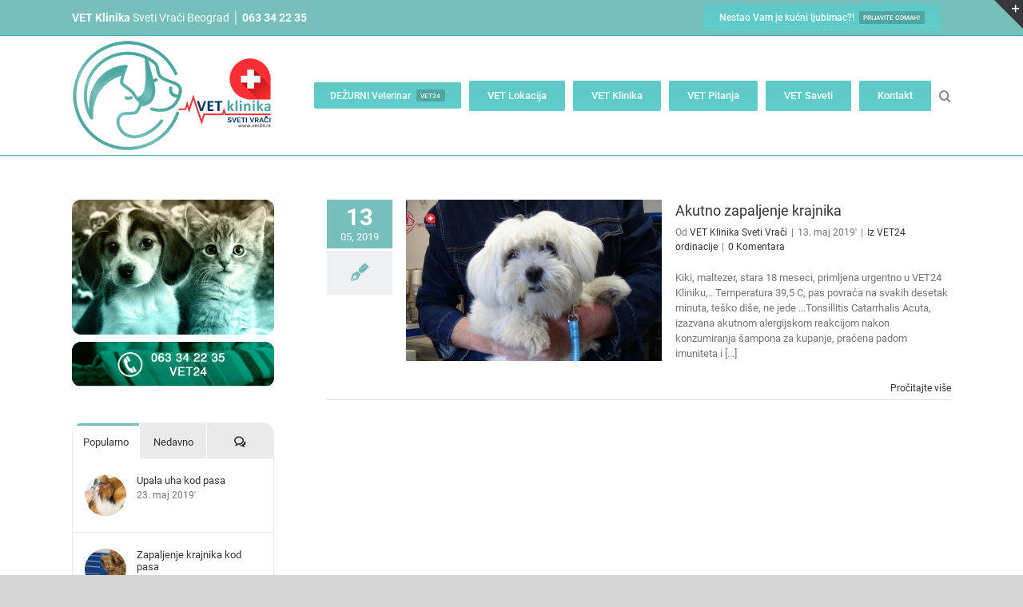

--- FILE ---
content_type: text/html; charset=UTF-8
request_url: http://vet24.rs/tag/klinika/
body_size: 14334
content:
<!DOCTYPE html>
<html class="avada-html-layout-wide avada-html-header-position-top avada-html-is-archive" lang="sr-RS" prefix="og: http://ogp.me/ns# fb: http://ogp.me/ns/fb#">
<head>
	<meta http-equiv="X-UA-Compatible" content="IE=edge" />
	<meta http-equiv="Content-Type" content="text/html; charset=utf-8"/>
	<meta name="viewport" content="width=device-width, initial-scale=1" />
	<meta name='robots' content='index, follow, max-image-preview:large, max-snippet:-1, max-video-preview:-1' />

	<!-- This site is optimized with the Yoast SEO plugin v23.2 - https://yoast.com/wordpress/plugins/seo/ -->
	<title>klinika Arhive - VET24 | DEŽURNI VETERINAR</title>
	<link rel="canonical" href="http://vet24.rs/tag/klinika/" />
	<meta property="og:locale" content="sr_RS" />
	<meta property="og:type" content="article" />
	<meta property="og:title" content="klinika Arhive - VET24 | DEŽURNI VETERINAR" />
	<meta property="og:url" content="http://vet24.rs/tag/klinika/" />
	<meta property="og:site_name" content="VET24 | DEŽURNI VETERINAR" />
	<meta name="twitter:card" content="summary_large_image" />
	<script type="application/ld+json" class="yoast-schema-graph">{"@context":"https://schema.org","@graph":[{"@type":"CollectionPage","@id":"http://vet24.rs/tag/klinika/","url":"http://vet24.rs/tag/klinika/","name":"klinika Arhive - VET24 | DEŽURNI VETERINAR","isPartOf":{"@id":"https://vet24.rs/#website"},"primaryImageOfPage":{"@id":"http://vet24.rs/tag/klinika/#primaryimage"},"image":{"@id":"http://vet24.rs/tag/klinika/#primaryimage"},"thumbnailUrl":"http://vet24.rs/wp-content/uploads/2019/05/vet-24-blog-kiki-upala-krajnika.jpg","breadcrumb":{"@id":"http://vet24.rs/tag/klinika/#breadcrumb"},"inLanguage":"sr-RS"},{"@type":"ImageObject","inLanguage":"sr-RS","@id":"http://vet24.rs/tag/klinika/#primaryimage","url":"http://vet24.rs/wp-content/uploads/2019/05/vet-24-blog-kiki-upala-krajnika.jpg","contentUrl":"http://vet24.rs/wp-content/uploads/2019/05/vet-24-blog-kiki-upala-krajnika.jpg","width":1100,"height":563,"caption":"VET24 - Akutno zapaljenje krajnika"},{"@type":"BreadcrumbList","@id":"http://vet24.rs/tag/klinika/#breadcrumb","itemListElement":[{"@type":"ListItem","position":1,"name":"Početna","item":"https://vet24.rs/"},{"@type":"ListItem","position":2,"name":"klinika"}]},{"@type":"WebSite","@id":"https://vet24.rs/#website","url":"https://vet24.rs/","name":"VET24 | DEŽURNI VETERINAR","description":"24 sata dostupni za Vaše ljubimce ...","potentialAction":[{"@type":"SearchAction","target":{"@type":"EntryPoint","urlTemplate":"https://vet24.rs/?s={search_term_string}"},"query-input":"required name=search_term_string"}],"inLanguage":"sr-RS"}]}</script>
	<!-- / Yoast SEO plugin. -->


<link rel="alternate" type="application/rss+xml" title="VET24 | DEŽURNI VETERINAR &raquo; dovod" href="http://vet24.rs/feed/" />
<link rel="alternate" type="application/rss+xml" title="VET24 | DEŽURNI VETERINAR &raquo; dovod komentara" href="http://vet24.rs/comments/feed/" />
					<link rel="shortcut icon" href="http://vet24.rs/wp-content/uploads/2019/05/favicon-32x32.png" type="image/x-icon" />
		
					<!-- Apple Touch Icon -->
			<link rel="apple-touch-icon" sizes="180x180" href="http://vet24.rs/wp-content/uploads/2019/05/apple-icon-114x114.png">
		
					<!-- Android Icon -->
			<link rel="icon" sizes="192x192" href="http://vet24.rs/wp-content/uploads/2019/05/apple-icon-57x57.png">
		
					<!-- MS Edge Icon -->
			<meta name="msapplication-TileImage" content="http://vet24.rs/wp-content/uploads/2019/05/apple-icon-72x72.png">
				<link rel="alternate" type="application/rss+xml" title="VET24 | DEŽURNI VETERINAR &raquo; dovod oznake klinika" href="http://vet24.rs/tag/klinika/feed/" />
				
		<meta property="og:locale" content="sr_RS"/>
		<meta property="og:type" content="article"/>
		<meta property="og:site_name" content="VET24 | DEŽURNI VETERINAR"/>
		<meta property="og:title" content="klinika Arhive - VET24 | DEŽURNI VETERINAR"/>
				<meta property="og:url" content="http://vet24.rs/akutno-zapaljenje-krajnika/"/>
																				<meta property="og:image" content="http://vet24.rs/wp-content/uploads/2019/05/vet-24-blog-kiki-upala-krajnika.jpg"/>
		<meta property="og:image:width" content="1100"/>
		<meta property="og:image:height" content="563"/>
		<meta property="og:image:type" content="image/jpeg"/>
				<script type="text/javascript">
/* <![CDATA[ */
window._wpemojiSettings = {"baseUrl":"https:\/\/s.w.org\/images\/core\/emoji\/15.0.3\/72x72\/","ext":".png","svgUrl":"https:\/\/s.w.org\/images\/core\/emoji\/15.0.3\/svg\/","svgExt":".svg","source":{"concatemoji":"http:\/\/vet24.rs\/wp-includes\/js\/wp-emoji-release.min.js?ver=6.6.4"}};
/*! This file is auto-generated */
!function(i,n){var o,s,e;function c(e){try{var t={supportTests:e,timestamp:(new Date).valueOf()};sessionStorage.setItem(o,JSON.stringify(t))}catch(e){}}function p(e,t,n){e.clearRect(0,0,e.canvas.width,e.canvas.height),e.fillText(t,0,0);var t=new Uint32Array(e.getImageData(0,0,e.canvas.width,e.canvas.height).data),r=(e.clearRect(0,0,e.canvas.width,e.canvas.height),e.fillText(n,0,0),new Uint32Array(e.getImageData(0,0,e.canvas.width,e.canvas.height).data));return t.every(function(e,t){return e===r[t]})}function u(e,t,n){switch(t){case"flag":return n(e,"\ud83c\udff3\ufe0f\u200d\u26a7\ufe0f","\ud83c\udff3\ufe0f\u200b\u26a7\ufe0f")?!1:!n(e,"\ud83c\uddfa\ud83c\uddf3","\ud83c\uddfa\u200b\ud83c\uddf3")&&!n(e,"\ud83c\udff4\udb40\udc67\udb40\udc62\udb40\udc65\udb40\udc6e\udb40\udc67\udb40\udc7f","\ud83c\udff4\u200b\udb40\udc67\u200b\udb40\udc62\u200b\udb40\udc65\u200b\udb40\udc6e\u200b\udb40\udc67\u200b\udb40\udc7f");case"emoji":return!n(e,"\ud83d\udc26\u200d\u2b1b","\ud83d\udc26\u200b\u2b1b")}return!1}function f(e,t,n){var r="undefined"!=typeof WorkerGlobalScope&&self instanceof WorkerGlobalScope?new OffscreenCanvas(300,150):i.createElement("canvas"),a=r.getContext("2d",{willReadFrequently:!0}),o=(a.textBaseline="top",a.font="600 32px Arial",{});return e.forEach(function(e){o[e]=t(a,e,n)}),o}function t(e){var t=i.createElement("script");t.src=e,t.defer=!0,i.head.appendChild(t)}"undefined"!=typeof Promise&&(o="wpEmojiSettingsSupports",s=["flag","emoji"],n.supports={everything:!0,everythingExceptFlag:!0},e=new Promise(function(e){i.addEventListener("DOMContentLoaded",e,{once:!0})}),new Promise(function(t){var n=function(){try{var e=JSON.parse(sessionStorage.getItem(o));if("object"==typeof e&&"number"==typeof e.timestamp&&(new Date).valueOf()<e.timestamp+604800&&"object"==typeof e.supportTests)return e.supportTests}catch(e){}return null}();if(!n){if("undefined"!=typeof Worker&&"undefined"!=typeof OffscreenCanvas&&"undefined"!=typeof URL&&URL.createObjectURL&&"undefined"!=typeof Blob)try{var e="postMessage("+f.toString()+"("+[JSON.stringify(s),u.toString(),p.toString()].join(",")+"));",r=new Blob([e],{type:"text/javascript"}),a=new Worker(URL.createObjectURL(r),{name:"wpTestEmojiSupports"});return void(a.onmessage=function(e){c(n=e.data),a.terminate(),t(n)})}catch(e){}c(n=f(s,u,p))}t(n)}).then(function(e){for(var t in e)n.supports[t]=e[t],n.supports.everything=n.supports.everything&&n.supports[t],"flag"!==t&&(n.supports.everythingExceptFlag=n.supports.everythingExceptFlag&&n.supports[t]);n.supports.everythingExceptFlag=n.supports.everythingExceptFlag&&!n.supports.flag,n.DOMReady=!1,n.readyCallback=function(){n.DOMReady=!0}}).then(function(){return e}).then(function(){var e;n.supports.everything||(n.readyCallback(),(e=n.source||{}).concatemoji?t(e.concatemoji):e.wpemoji&&e.twemoji&&(t(e.twemoji),t(e.wpemoji)))}))}((window,document),window._wpemojiSettings);
/* ]]> */
</script>
<style id='wp-emoji-styles-inline-css' type='text/css'>

	img.wp-smiley, img.emoji {
		display: inline !important;
		border: none !important;
		box-shadow: none !important;
		height: 1em !important;
		width: 1em !important;
		margin: 0 0.07em !important;
		vertical-align: -0.1em !important;
		background: none !important;
		padding: 0 !important;
	}
</style>
<link rel='stylesheet' id='mediaelement-css' href='http://vet24.rs/wp-includes/js/mediaelement/mediaelementplayer-legacy.min.css?ver=4.2.17' type='text/css' media='all' />
<link rel='stylesheet' id='wp-mediaelement-css' href='http://vet24.rs/wp-includes/js/mediaelement/wp-mediaelement.min.css?ver=6.6.4' type='text/css' media='all' />
<style id='jetpack-sharing-buttons-style-inline-css' type='text/css'>
.jetpack-sharing-buttons__services-list{display:flex;flex-direction:row;flex-wrap:wrap;gap:0;list-style-type:none;margin:5px;padding:0}.jetpack-sharing-buttons__services-list.has-small-icon-size{font-size:12px}.jetpack-sharing-buttons__services-list.has-normal-icon-size{font-size:16px}.jetpack-sharing-buttons__services-list.has-large-icon-size{font-size:24px}.jetpack-sharing-buttons__services-list.has-huge-icon-size{font-size:36px}@media print{.jetpack-sharing-buttons__services-list{display:none!important}}.editor-styles-wrapper .wp-block-jetpack-sharing-buttons{gap:0;padding-inline-start:0}ul.jetpack-sharing-buttons__services-list.has-background{padding:1.25em 2.375em}
</style>
<link rel='stylesheet' id='ppress-frontend-css' href='http://vet24.rs/wp-content/plugins/wp-user-avatar/assets/css/frontend.min.css?ver=4.15.12' type='text/css' media='all' />
<link rel='stylesheet' id='ppress-flatpickr-css' href='http://vet24.rs/wp-content/plugins/wp-user-avatar/assets/flatpickr/flatpickr.min.css?ver=4.15.12' type='text/css' media='all' />
<link rel='stylesheet' id='ppress-select2-css' href='http://vet24.rs/wp-content/plugins/wp-user-avatar/assets/select2/select2.min.css?ver=6.6.4' type='text/css' media='all' />
<link rel='stylesheet' id='fusion-dynamic-css-css' href='http://vet24.rs/wp-content/uploads/fusion-styles/0b23615512241d5f525fe8902582fe65.min.css?ver=3.11.9' type='text/css' media='all' />
<script type="text/javascript" src="http://vet24.rs/wp-includes/js/jquery/jquery.min.js?ver=3.7.1" id="jquery-core-js"></script>
<script type="text/javascript" src="http://vet24.rs/wp-includes/js/jquery/jquery-migrate.min.js?ver=3.4.1" id="jquery-migrate-js"></script>
<script type="text/javascript" src="http://vet24.rs/wp-content/plugins/wp-user-avatar/assets/flatpickr/flatpickr.min.js?ver=4.15.12" id="ppress-flatpickr-js"></script>
<script type="text/javascript" src="http://vet24.rs/wp-content/plugins/wp-user-avatar/assets/select2/select2.min.js?ver=4.15.12" id="ppress-select2-js"></script>
<link rel="https://api.w.org/" href="http://vet24.rs/wp-json/" /><link rel="alternate" title="JSON" type="application/json" href="http://vet24.rs/wp-json/wp/v2/tags/24" /><link rel="EditURI" type="application/rsd+xml" title="RSD" href="http://vet24.rs/xmlrpc.php?rsd" />
<meta name="generator" content="WordPress 6.6.4" />

		<!-- GA Google Analytics @ https://m0n.co/ga -->
		<script async src="https://www.googletagmanager.com/gtag/js?id=UA-128936396-5"></script>
		<script>
			window.dataLayer = window.dataLayer || [];
			function gtag(){dataLayer.push(arguments);}
			gtag('js', new Date());
			gtag('config', 'UA-128936396-5');
		</script>

	<!-- Global site tag (gtag.js) - Google Analytics -->
<script async src="https://www.googletagmanager.com/gtag/js?id=UA-128936396-5"></script>
<script>
  window.dataLayer = window.dataLayer || [];
  function gtag(){dataLayer.push(arguments);}
  gtag('js', new Date());

  gtag('config', 'UA-128936396-5');
</script>
<style type="text/css" id="css-fb-visibility">@media screen and (max-width: 640px){.fusion-no-small-visibility{display:none !important;}body .sm-text-align-center{text-align:center !important;}body .sm-text-align-left{text-align:left !important;}body .sm-text-align-right{text-align:right !important;}body .sm-flex-align-center{justify-content:center !important;}body .sm-flex-align-flex-start{justify-content:flex-start !important;}body .sm-flex-align-flex-end{justify-content:flex-end !important;}body .sm-mx-auto{margin-left:auto !important;margin-right:auto !important;}body .sm-ml-auto{margin-left:auto !important;}body .sm-mr-auto{margin-right:auto !important;}body .fusion-absolute-position-small{position:absolute;top:auto;width:100%;}.awb-sticky.awb-sticky-small{ position: sticky; top: var(--awb-sticky-offset,0); }}@media screen and (min-width: 641px) and (max-width: 1024px){.fusion-no-medium-visibility{display:none !important;}body .md-text-align-center{text-align:center !important;}body .md-text-align-left{text-align:left !important;}body .md-text-align-right{text-align:right !important;}body .md-flex-align-center{justify-content:center !important;}body .md-flex-align-flex-start{justify-content:flex-start !important;}body .md-flex-align-flex-end{justify-content:flex-end !important;}body .md-mx-auto{margin-left:auto !important;margin-right:auto !important;}body .md-ml-auto{margin-left:auto !important;}body .md-mr-auto{margin-right:auto !important;}body .fusion-absolute-position-medium{position:absolute;top:auto;width:100%;}.awb-sticky.awb-sticky-medium{ position: sticky; top: var(--awb-sticky-offset,0); }}@media screen and (min-width: 1025px){.fusion-no-large-visibility{display:none !important;}body .lg-text-align-center{text-align:center !important;}body .lg-text-align-left{text-align:left !important;}body .lg-text-align-right{text-align:right !important;}body .lg-flex-align-center{justify-content:center !important;}body .lg-flex-align-flex-start{justify-content:flex-start !important;}body .lg-flex-align-flex-end{justify-content:flex-end !important;}body .lg-mx-auto{margin-left:auto !important;margin-right:auto !important;}body .lg-ml-auto{margin-left:auto !important;}body .lg-mr-auto{margin-right:auto !important;}body .fusion-absolute-position-large{position:absolute;top:auto;width:100%;}.awb-sticky.awb-sticky-large{ position: sticky; top: var(--awb-sticky-offset,0); }}</style><link rel="icon" href="http://vet24.rs/wp-content/uploads/2019/05/vet24-logo-avatar-66x66.png" sizes="32x32" />
<link rel="icon" href="http://vet24.rs/wp-content/uploads/2019/05/vet24-logo-avatar-200x200.png" sizes="192x192" />
<link rel="apple-touch-icon" href="http://vet24.rs/wp-content/uploads/2019/05/vet24-logo-avatar-200x200.png" />
<meta name="msapplication-TileImage" content="http://vet24.rs/wp-content/uploads/2019/05/vet24-logo-avatar.png" />
		<script type="text/javascript">
			var doc = document.documentElement;
			doc.setAttribute( 'data-useragent', navigator.userAgent );
		</script>
		
	</head>

<body class="archive tag tag-klinika tag-24 has-sidebar fusion-image-hovers fusion-pagination-sizing fusion-button_type-flat fusion-button_span-no fusion-button_gradient-linear avada-image-rollover-circle-yes avada-image-rollover-yes avada-image-rollover-direction-center_horiz fusion-has-button-gradient fusion-body ltr fusion-sticky-header no-tablet-sticky-header no-mobile-sticky-header no-mobile-slidingbar no-mobile-totop avada-has-rev-slider-styles fusion-disable-outline fusion-sub-menu-slide mobile-logo-pos-left layout-wide-mode avada-has-boxed-modal-shadow-none layout-scroll-offset-full avada-has-zero-margin-offset-top fusion-top-header menu-text-align-center mobile-menu-design-modern fusion-show-pagination-text fusion-header-layout-v3 avada-responsive avada-footer-fx-none avada-menu-highlight-style-textcolor fusion-search-form-classic fusion-main-menu-search-dropdown fusion-avatar-square avada-dropdown-styles avada-blog-layout-medium alternate avada-blog-archive-layout-medium alternate avada-header-shadow-no avada-menu-icon-position-left avada-has-megamenu-shadow avada-has-mainmenu-dropdown-divider avada-has-mobile-menu-search avada-has-main-nav-search-icon avada-has-breadcrumb-mobile-hidden avada-has-pagetitlebar-retina-bg-image avada-has-titlebar-hide avada-has-slidingbar-widgets avada-has-slidingbar-position-top avada-slidingbar-toggle-style-triangle avada-has-pagination-width_height avada-flyout-menu-direction-fade avada-ec-views-v1" data-awb-post-id="152">
		<a class="skip-link screen-reader-text" href="#content">Skip to content</a>

	<div id="boxed-wrapper">
		
		<div id="wrapper" class="fusion-wrapper">
			<div id="home" style="position:relative;top:-1px;"></div>
							
					
			<header class="fusion-header-wrapper">
				<div class="fusion-header-v3 fusion-logo-alignment fusion-logo-left fusion-sticky-menu- fusion-sticky-logo-1 fusion-mobile-logo-1  fusion-mobile-menu-design-modern">
					
<div class="fusion-secondary-header">
	<div class="fusion-row">
					<div class="fusion-alignleft">
				<div class="fusion-contact-info"><span class="fusion-contact-info-phone-number"><strong>VET Klinika</strong> Sveti Vrači Beograd  │  <strong>063 34 22 35</strong></span></div>			</div>
							<div class="fusion-alignright">
				<nav class="fusion-secondary-menu" role="navigation" aria-label="Secondary Menu"><ul id="menu-top-meni" class="menu"><li  id="menu-item-44"  class="menu-item menu-item-type-post_type menu-item-object-page menu-item-44 fusion-menu-item-button"  data-item-id="44"><a  title="Nestao Vam je kućni ljubimac?!  PRIJATITE ODMAH!" href="http://vet24.rs/nestali-kucni-ljubimci/" class="fusion-textcolor-highlight fusion-has-highlight-label"><span class="menu-text fusion-button button-default button-small">Nestao Vam je kućni ljubimac?!<span class="fusion-menu-highlight-label" style="background-color:#4fa6a0;">PRIJAVITE ODMAH!</span></span></a></li></ul></nav><nav class="fusion-mobile-nav-holder fusion-mobile-menu-text-align-left" aria-label="Secondary Mobile Menu"></nav>			</div>
			</div>
</div>
<div class="fusion-header-sticky-height"></div>
<div class="fusion-header">
	<div class="fusion-row">
					<div class="fusion-logo" data-margin-top="5px" data-margin-bottom="5px" data-margin-left="0px" data-margin-right="0px">
			<a class="fusion-logo-link"  href="http://vet24.rs/" >

						<!-- standard logo -->
			<img src="http://vet24.rs/wp-content/uploads/2019/05/vet24-logo.png" srcset="http://vet24.rs/wp-content/uploads/2019/05/vet24-logo.png 1x, http://vet24.rs/wp-content/uploads/2019/05/vet24-logo-retina.png 2x" width="250" height="139" style="max-height:139px;height:auto;" alt="VET24 | DEŽURNI VETERINAR Logo" data-retina_logo_url="http://vet24.rs/wp-content/uploads/2019/05/vet24-logo-retina.png" class="fusion-standard-logo" />

											<!-- mobile logo -->
				<img src="http://vet24.rs/wp-content/uploads/2019/05/vet24-logo.png" srcset="http://vet24.rs/wp-content/uploads/2019/05/vet24-logo.png 1x, http://vet24.rs/wp-content/uploads/2019/05/vet24-logo-retina.png 2x" width="250" height="139" style="max-height:139px;height:auto;" alt="VET24 | DEŽURNI VETERINAR Logo" data-retina_logo_url="http://vet24.rs/wp-content/uploads/2019/05/vet24-logo-retina.png" class="fusion-mobile-logo" />
			
											<!-- sticky header logo -->
				<img src="http://vet24.rs/wp-content/uploads/2019/05/vet24-logo.png" srcset="http://vet24.rs/wp-content/uploads/2019/05/vet24-logo.png 1x, http://vet24.rs/wp-content/uploads/2019/05/vet24-logo-retina.png 2x" width="250" height="139" style="max-height:139px;height:auto;" alt="VET24 | DEŽURNI VETERINAR Logo" data-retina_logo_url="http://vet24.rs/wp-content/uploads/2019/05/vet24-logo-retina.png" class="fusion-sticky-logo" />
					</a>
		</div>		<nav class="fusion-main-menu" aria-label="Main Menu"><ul id="menu-glavni-meni" class="fusion-menu"><li  id="menu-item-20"  class="menu-item menu-item-type-post_type menu-item-object-page menu-item-20 fusion-menu-item-button"  data-item-id="20"><a  title="DEŽURNI Veterinar" href="http://vet24.rs/dezurni-veterinar/" class="fusion-textcolor-highlight fusion-has-highlight-label"><span class="menu-text fusion-button button-default button-small">DEŽURNI Veterinar<span class="fusion-menu-highlight-label" style="background-color:#4fa6a0;color:#ffffff;">VET24</span></span></a></li><li  id="menu-item-40"  class="menu-item menu-item-type-post_type menu-item-object-page menu-item-40 fusion-menu-item-button"  data-item-id="40"><a  title="VET Lokacija" href="http://vet24.rs/lokacija/" class="fusion-textcolor-highlight"><span class="menu-text fusion-button button-default button-medium">VET Lokacija</span></a></li><li  id="menu-item-41"  class="menu-item menu-item-type-post_type menu-item-object-page menu-item-41 fusion-menu-item-button"  data-item-id="41"><a  title="O nama" href="http://vet24.rs/vet-klinika/" class="fusion-textcolor-highlight"><span class="menu-text fusion-button button-default button-medium">VET Klinika</span></a></li><li  id="menu-item-42"  class="menu-item menu-item-type-post_type menu-item-object-page menu-item-42 fusion-menu-item-button"  data-item-id="42"><a  title="VET Pitanja" href="http://vet24.rs/pitanja/" class="fusion-textcolor-highlight"><span class="menu-text fusion-button button-default button-medium">VET Pitanja</span></a></li><li  id="menu-item-43"  class="menu-item menu-item-type-post_type menu-item-object-page current_page_parent menu-item-has-children menu-item-43 fusion-dropdown-menu fusion-menu-item-button"  data-item-id="43"><a  title="VET Saveti" href="http://vet24.rs/vet-saveti/" class="fusion-textcolor-highlight"><span class="menu-text fusion-button button-default button-medium">VET Saveti</span></a><ul class="sub-menu"><li  id="menu-item-176"  class="menu-item menu-item-type-taxonomy menu-item-object-category menu-item-176 fusion-dropdown-submenu" ><a  title="Iz VET24 ordinacije" href="http://vet24.rs/category/iz-vet24-ordinacije/" class="fusion-textcolor-highlight"><span>Iz VET24 ordinacije</span></a></li><li  id="menu-item-282"  class="menu-item menu-item-type-taxonomy menu-item-object-category menu-item-282 fusion-dropdown-submenu" ><a  title="VET24 &#8211; AKCIJE" href="http://vet24.rs/category/vet24-akcije/" class="fusion-textcolor-highlight"><span>VET24 &#8211; AKCIJE</span></a></li><li  id="menu-item-211"  class="menu-item menu-item-type-taxonomy menu-item-object-category menu-item-211 fusion-dropdown-submenu" ><a  title="VET24 &#8211; video" href="http://vet24.rs/category/vet-24-video/" class="fusion-textcolor-highlight"><span>VET24 &#8211; video</span></a></li></ul></li><li  id="menu-item-46"  class="menu-item menu-item-type-post_type menu-item-object-page menu-item-46 fusion-menu-item-button"  data-item-id="46"><a  title="VET Kontakt" href="http://vet24.rs/kontakt-dezurni-veterinarski-tim/" class="fusion-textcolor-highlight"><span class="menu-text fusion-button button-default button-medium">Kontakt</span></a></li><li class="fusion-custom-menu-item fusion-main-menu-search"><a class="fusion-main-menu-icon" href="#" aria-label="Search" data-title="Search" title="Search" role="button" aria-expanded="false"></a><div class="fusion-custom-menu-item-contents">		<form role="search" class="searchform fusion-search-form  fusion-search-form-classic" method="get" action="http://vet24.rs/">
			<div class="fusion-search-form-content">

				
				<div class="fusion-search-field search-field">
					<label><span class="screen-reader-text">Search for:</span>
													<input type="search" value="" name="s" class="s" placeholder="Pretraga prodavnice ..." required aria-required="true" aria-label="Pretraga prodavnice ..."/>
											</label>
				</div>
				<div class="fusion-search-button search-button">
					<input type="submit" class="fusion-search-submit searchsubmit" aria-label="Search" value="&#xf002;" />
									</div>

				
			</div>


			
		</form>
		</div></li></ul></nav>	<div class="fusion-mobile-menu-icons">
							<a href="#" class="fusion-icon awb-icon-bars" aria-label="Toggle mobile menu" aria-expanded="false"></a>
		
					<a href="#" class="fusion-icon awb-icon-search" aria-label="Toggle mobile search"></a>
		
		
			</div>

<nav class="fusion-mobile-nav-holder fusion-mobile-menu-text-align-left" aria-label="Main Menu Mobile"></nav>

		
<div class="fusion-clearfix"></div>
<div class="fusion-mobile-menu-search">
			<form role="search" class="searchform fusion-search-form  fusion-search-form-classic" method="get" action="http://vet24.rs/">
			<div class="fusion-search-form-content">

				
				<div class="fusion-search-field search-field">
					<label><span class="screen-reader-text">Search for:</span>
													<input type="search" value="" name="s" class="s" placeholder="Pretraga prodavnice ..." required aria-required="true" aria-label="Pretraga prodavnice ..."/>
											</label>
				</div>
				<div class="fusion-search-button search-button">
					<input type="submit" class="fusion-search-submit searchsubmit" aria-label="Search" value="&#xf002;" />
									</div>

				
			</div>


			
		</form>
		</div>
			</div>
</div>
				</div>
				<div class="fusion-clearfix"></div>
			</header>
								
							<div id="sliders-container" class="fusion-slider-visibility">
					</div>
				
					
							
			
						<main id="main" class="clearfix ">
				<div class="fusion-row" style="">
<section id="content" class="" style="float: right;">
	
	<div id="posts-container" class="fusion-blog-archive fusion-blog-layout-medium-alternate-wrapper fusion-clearfix">
	<div class="fusion-posts-container fusion-blog-layout-medium-alternate fusion-blog-pagination fusion-blog-rollover " data-pages="1">
		
		
													<article id="post-152" class="fusion-post-medium-alternate  post fusion-clearfix post-152 type-post status-publish format-standard has-post-thumbnail hentry category-iz-vet24-ordinacije tag-akutno tag-angina tag-klinika tag-krajnika tag-maltezer tag-pas tag-tonsillitis-catarrhalis-acuta tag-vet tag-zapaljenje tag-zapaljenje-krajnika">
				
				
														<div class="fusion-date-and-formats">
						<div class="fusion-date-box">
	<span class="fusion-date">
		13	</span>
	<span class="fusion-month-year">
		05, 2019	</span>
</div>
<div class="fusion-format-box">
	<i class="awb-icon-pen" aria-hidden="true"></i>
</div>
					</div>
				
									
		<div class="fusion-flexslider flexslider fusion-flexslider-loading fusion-post-slideshow">
		<ul class="slides">
																		<li><div  class="fusion-image-wrapper fusion-image-size-fixed" aria-haspopup="true">
				<img width="320" height="202" src="http://vet24.rs/wp-content/uploads/2019/05/vet-24-blog-kiki-upala-krajnika-320x202.jpg" class="attachment-blog-medium size-blog-medium wp-post-image" alt="" decoding="async" fetchpriority="high" srcset="http://vet24.rs/wp-content/uploads/2019/05/vet-24-blog-kiki-upala-krajnika-320x202.jpg 320w, http://vet24.rs/wp-content/uploads/2019/05/vet-24-blog-kiki-upala-krajnika-700x441.jpg 700w" sizes="(max-width: 320px) 100vw, 320px" /><div class="fusion-rollover">
	<div class="fusion-rollover-content">

														<a class="fusion-rollover-link" href="http://vet24.rs/akutno-zapaljenje-krajnika/">Akutno zapaljenje krajnika</a>
			
								
		
												<h4 class="fusion-rollover-title">
					<a class="fusion-rollover-title-link" href="http://vet24.rs/akutno-zapaljenje-krajnika/">
						Akutno zapaljenje krajnika					</a>
				</h4>
			
										<div class="fusion-rollover-categories"><a href="http://vet24.rs/category/iz-vet24-ordinacije/" rel="tag">Iz VET24 ordinacije</a></div>					
		
						<a class="fusion-link-wrapper" href="http://vet24.rs/akutno-zapaljenje-krajnika/" aria-label="Akutno zapaljenje krajnika"></a>
	</div>
</div>
</div>
</li>
																																																																														</ul>
	</div>
				
				
				
				<div class="fusion-post-content post-content">
					<h2 class="entry-title fusion-post-title"><a href="http://vet24.rs/akutno-zapaljenje-krajnika/">Akutno zapaljenje krajnika</a></h2>
																						<p class="fusion-single-line-meta">Od <span class="vcard"><span class="fn"><a href="http://vet24.rs/author/vet24/" title="Članci od VET Klinika Sveti Vrači" rel="author">VET Klinika Sveti Vrači</a></span></span><span class="fusion-inline-sep">|</span><span class="updated rich-snippet-hidden">2019-05-14T12:22:56+02:00</span><span>13. maj 2019'</span><span class="fusion-inline-sep">|</span><a href="http://vet24.rs/category/iz-vet24-ordinacije/" rel="category tag">Iz VET24 ordinacije</a><span class="fusion-inline-sep">|</span><span class="fusion-comments"><a href="http://vet24.rs/akutno-zapaljenje-krajnika/#respond">0 Komentara</a></span></p>					
					<div class="fusion-post-content-container">
						<p> Kiki, maltezer, stara 18 meseci, primljena urgentno u VET24 Kliniku,.. Temperatura 39,5 C, pas povraća na svakih desetak minuta, teško diše, ne jede ...Tonsillitis Catarrhalis Acuta, izazvana akutnom alergijskom reakcijom nakon konzumiranja šampona za kupanje, praćena padom imuniteta i  [...]</p>					</div>
				</div>

									<div class="fusion-clearfix"></div>
				
																			<div class="fusion-meta-info">
														
																														<div class="fusion-alignright">
									<a href="http://vet24.rs/akutno-zapaljenje-krajnika/" class="fusion-read-more" aria-label="More on Akutno zapaljenje krajnika">
										Pročitajte više									</a>
								</div>
													</div>
									
				
							</article>

			
		
		
	</div>

			</div>
</section>
<aside id="sidebar" class="sidebar fusion-widget-area fusion-content-widget-area fusion-sidebar-left fusion-blogsidebar" style="float: left;" data="">
											
					<section id="media_image-6" class="widget widget_media_image"><img width="330" height="305" src="http://vet24.rs/wp-content/uploads/2019/05/vet24-blog-vidget.png" class="image wp-image-177  attachment-full size-full" alt="" style="max-width: 100%; height: auto;" decoding="async" srcset="http://vet24.rs/wp-content/uploads/2019/05/vet24-blog-vidget-200x185.png 200w, http://vet24.rs/wp-content/uploads/2019/05/vet24-blog-vidget-300x277.png 300w, http://vet24.rs/wp-content/uploads/2019/05/vet24-blog-vidget.png 330w" sizes="(max-width: 330px) 100vw, 330px" /></section><section id="pyre_tabs-widget-2" class="widget fusion-tabs-widget" style="border-radius: 15px;overflow:hidden;">		<div class="fusion-tabs-widget-wrapper fusion-tabs-widget-3 fusion-tabs-classic fusion-tabs-image-circle tab-holder">
			<nav class="fusion-tabs-nav">
				<ul class="tabset tabs">

											<li class="active"><a href="#" data-link="fusion-tab-popular">Popularno</a></li>
					
											<li><a href="#" data-link="fusion-tab-recent">Nedavno</a></li>
					
											<li><a href="#" data-link="fusion-tab-comments"><span class="awb-icon-bubbles"></span><span class="screen-reader-text">Komentari</span></a></li>
					
				</ul>
			</nav>

			<div class="fusion-tabs-widget-content tab-box tabs-container">

				
					<div class="fusion-tab-popular fusion-tab-content tab tab_content" data-name="fusion-tab-popular">
						
						<ul class="fusion-tabs-widget-items news-list">
																																	<li>
																					<div class="image">
												<a href="http://vet24.rs/upala-uha-kod-pasa/" aria-label="Upala uha kod pasa"><img width="66" height="66" src="http://vet24.rs/wp-content/uploads/2019/05/vet24-blog-upala-uha-66x66.jpg" class="attachment-recent-works-thumbnail size-recent-works-thumbnail wp-post-image" alt="" decoding="async" srcset="http://vet24.rs/wp-content/uploads/2019/05/vet24-blog-upala-uha-66x66.jpg 66w, http://vet24.rs/wp-content/uploads/2019/05/vet24-blog-upala-uha-150x150.jpg 150w" sizes="(max-width: 66px) 100vw, 66px" /></a>
											</div>
										
										<div class="post-holder">
											<a href="http://vet24.rs/upala-uha-kod-pasa/">Upala uha kod pasa</a>
											<div class="fusion-meta">
												23. maj 2019'											</div>
										</div>
									</li>
																										<li>
																					<div class="image">
												<a href="http://vet24.rs/zapaljenje-krajnika-kod-pasa/" aria-label="Zapaljenje krajnika kod pasa"><img width="66" height="66" src="http://vet24.rs/wp-content/uploads/2019/08/VET24-blog-zara-upala-krajnika-66x66.jpg" class="attachment-recent-works-thumbnail size-recent-works-thumbnail wp-post-image" alt="" decoding="async" srcset="http://vet24.rs/wp-content/uploads/2019/08/VET24-blog-zara-upala-krajnika-66x66.jpg 66w, http://vet24.rs/wp-content/uploads/2019/08/VET24-blog-zara-upala-krajnika-150x150.jpg 150w" sizes="(max-width: 66px) 100vw, 66px" /></a>
											</div>
										
										<div class="post-holder">
											<a href="http://vet24.rs/zapaljenje-krajnika-kod-pasa/">Zapaljenje krajnika kod pasa</a>
											<div class="fusion-meta">
												5. avgust 2019'											</div>
										</div>
									</li>
																										<li>
																					<div class="image">
												<a href="http://vet24.rs/odredjivanje-nivoa-progesterona/" aria-label="Određivanje nivoa progesterona"><img width="66" height="66" src="http://vet24.rs/wp-content/uploads/2019/12/VET24-blog-progesteron-66x66.jpg" class="attachment-recent-works-thumbnail size-recent-works-thumbnail wp-post-image" alt="" decoding="async" srcset="http://vet24.rs/wp-content/uploads/2019/12/VET24-blog-progesteron-66x66.jpg 66w, http://vet24.rs/wp-content/uploads/2019/12/VET24-blog-progesteron-150x150.jpg 150w" sizes="(max-width: 66px) 100vw, 66px" /></a>
											</div>
										
										<div class="post-holder">
											<a href="http://vet24.rs/odredjivanje-nivoa-progesterona/">Određivanje nivoa progesterona</a>
											<div class="fusion-meta">
												3. decembar 2019'											</div>
										</div>
									</li>
								
																					</ul>
					</div>

				
				
					<div class="fusion-tab-recent fusion-tab-content tab tab_content" data-name="fusion-tab-recent" style="display: none;">

						
						<ul class="fusion-tabs-widget-items news-list">
																																	<li>
																					<div class="image">
												<a href="http://vet24.rs/pak-preterao-sa-igrackama/" aria-label="Pak preterao sa igračkama"><img width="66" height="66" src="http://vet24.rs/wp-content/uploads/2022/02/VET24-blog-pak-66x66.jpg" class="attachment-recent-works-thumbnail size-recent-works-thumbnail wp-post-image" alt="" decoding="async" srcset="http://vet24.rs/wp-content/uploads/2022/02/VET24-blog-pak-66x66.jpg 66w, http://vet24.rs/wp-content/uploads/2022/02/VET24-blog-pak-150x150.jpg 150w" sizes="(max-width: 66px) 100vw, 66px" /></a>
											</div>
																				<div class="post-holder">
											<a href="http://vet24.rs/pak-preterao-sa-igrackama/">Pak preterao sa igračkama</a>
											<div class="fusion-meta">
												10. februar 2022'											</div>
										</div>
									</li>
																										<li>
																					<div class="image">
												<a href="http://vet24.rs/zoi-voli-iglu-a-nije-krojacica/" aria-label="Zoi &#8211; voli iglu a nije krojačica"><img width="66" height="66" src="http://vet24.rs/wp-content/uploads/2022/02/VET24-blog-zoi-66x66.jpg" class="attachment-recent-works-thumbnail size-recent-works-thumbnail wp-post-image" alt="" decoding="async" srcset="http://vet24.rs/wp-content/uploads/2022/02/VET24-blog-zoi-66x66.jpg 66w, http://vet24.rs/wp-content/uploads/2022/02/VET24-blog-zoi-150x150.jpg 150w" sizes="(max-width: 66px) 100vw, 66px" /></a>
											</div>
																				<div class="post-holder">
											<a href="http://vet24.rs/zoi-voli-iglu-a-nije-krojacica/">Zoi &#8211; voli iglu a nije krojačica</a>
											<div class="fusion-meta">
												3. februar 2022'											</div>
										</div>
									</li>
																										<li>
																					<div class="image">
												<a href="http://vet24.rs/tesa-gnojna-piometra/" aria-label="Tesa &#8211; gnojna piometra"><img width="66" height="66" src="http://vet24.rs/wp-content/uploads/2022/01/VET24-blog-tesa-66x66.jpg" class="attachment-recent-works-thumbnail size-recent-works-thumbnail wp-post-image" alt="" decoding="async" srcset="http://vet24.rs/wp-content/uploads/2022/01/VET24-blog-tesa-66x66.jpg 66w, http://vet24.rs/wp-content/uploads/2022/01/VET24-blog-tesa-150x150.jpg 150w" sizes="(max-width: 66px) 100vw, 66px" /></a>
											</div>
																				<div class="post-holder">
											<a href="http://vet24.rs/tesa-gnojna-piometra/">Tesa &#8211; gnojna piometra</a>
											<div class="fusion-meta">
												4. januar 2022'											</div>
										</div>
									</li>
																													</ul>
					</div>
				
				
					<div class="fusion-tab-comments tab fusion-tab-content tab_content" data-name="fusion-tab-comments" style="display: none;">
						<ul class="fusion-tabs-widget-items news-list">
							
																								<li>
										<div class="image">
											<a><img data-del="avatar" src='http://vet24.rs/wp-content/uploads/2019/05/vet24-logo-avatar-66x66.png' class='avatar pp-user-avatar avatar-52 photo ' height='52' width='52'/></a>
										</div>
										<div class="post-holder">
																						<p>VET Klinika Sveti Vrači kaže:</p>
											<div class="fusion-meta">
																								<a class="comment-text-side" href="http://vet24.rs/maki-amputacija-dela-repa/#comment-273" title="VET Klinika Sveti Vrači on Maki &#8211; amputacija dela repa">Poštovana Ana. Amputaciju repa ili dela repa radimo samo iz medicinskih razloga.&hellip;</a>
											</div>
										</div>
									</li>
																	<li>
										<div class="image">
											<a><img alt='' src='http://vet24.rs/wp-content/uploads/2019/05/vet24-user-avatar-66x66.png' srcset='http://vet24.rs/wp-content/uploads/2019/05/vet24-user-avatar-150x150.png 2x' class='avatar avatar-52 photo' height='52' width='52' decoding='async'/></a>
										</div>
										<div class="post-holder">
																						<p>Ana kaže:</p>
											<div class="fusion-meta">
																								<a class="comment-text-side" href="http://vet24.rs/maki-amputacija-dela-repa/#comment-272" title="Ana on Maki &#8211; amputacija dela repa">Postovani, da li biste mogli da mi kazete koja je cena hirurske&hellip;</a>
											</div>
										</div>
									</li>
																	<li>
										<div class="image">
											<a><img alt='' src='http://vet24.rs/wp-content/uploads/2019/05/vet24-user-avatar-66x66.png' srcset='http://vet24.rs/wp-content/uploads/2019/05/vet24-user-avatar-150x150.png 2x' class='avatar avatar-52 photo' height='52' width='52' decoding='async'/></a>
										</div>
										<div class="post-holder">
																						<p>Ivana kaže:</p>
											<div class="fusion-meta">
																								<a class="comment-text-side" href="http://vet24.rs/odredjivanje-nivoa-progesterona/#comment-230" title="Ivana on Određivanje nivoa progesterona">Da li je kasno za parenje kada je kuji progesteron 12,5?</a>
											</div>
										</div>
									</li>
																					</ul>
					</div>

							</div>
		</div>
		</section><section id="search-2" class="widget widget_search">		<form role="search" class="searchform fusion-search-form  fusion-search-form-classic" method="get" action="http://vet24.rs/">
			<div class="fusion-search-form-content">

				
				<div class="fusion-search-field search-field">
					<label><span class="screen-reader-text">Search for:</span>
													<input type="search" value="" name="s" class="s" placeholder="Pretraga prodavnice ..." required aria-required="true" aria-label="Pretraga prodavnice ..."/>
											</label>
				</div>
				<div class="fusion-search-button search-button">
					<input type="submit" class="fusion-search-submit searchsubmit" aria-label="Search" value="&#xf002;" />
									</div>

				
			</div>


			
		</form>
		</section>			</aside>
						
					</div>  <!-- fusion-row -->
				</main>  <!-- #main -->
				
				
								
					
		<div class="fusion-footer">
					
	<footer class="fusion-footer-widget-area fusion-widget-area">
		<div class="fusion-row">
			<div class="fusion-columns fusion-columns-5 fusion-widget-area">
				
																									<div class="fusion-column col-lg-2 col-md-2 col-sm-2 fusion-has-widgets">
							<section id="contact_info-widget-2" class="fusion-footer-widget-column widget contact_info"><h4 class="widget-title">VET KLINIKA SVETI VRAČI</h4>
		<div class="contact-info-container">
							<p class="address">Admirala Vukovića 75, Beograd</p>
			
							<p class="phone">Phone: <a href="tel:+381 11 24 61 383">+381 11 24 61 383</a></p>
			
							<p class="mobile">Mobile: <a href="tel:+381 63 34 22 35">+381 63 34 22 35</a></p>
			
							<p class="fax">Fax: <a href="fax:+381 11 24 61 383">+381 11 24 61 383</a></p>
			
												<p class="email">Email: <a href="mailto:&#115;.vr&#97;ci&#64;&#103;m&#97;i&#108;.c&#111;&#109;">s.vraci@gmail.com</a></p>
							
							<p class="web">Web: <a href="http://veturgent.rs">www.veturgent.rs</a></p>
					</div>
		<div style="clear:both;"></div></section>																					</div>
																										<div class="fusion-column col-lg-2 col-md-2 col-sm-2 fusion-has-widgets">
							<section id="text-2" class="fusion-footer-widget-column widget widget_text"><h4 class="widget-title">VET24 | Dežurni veterinar</h4>			<div class="textwidget"><p><a href="http://vet24.rs/dezurni-veterinar/">Dežurni veterinar</a><br />
<a href="http://vet24.rs/lokacija/">VET Lokacija</a><br />
<a href="http://vet24.rs/vet-klinika/">VET Klinika</a><br />
<a href="http://vet24.rs/pitanja/">VET Pitanja</a><br />
<a href="http://vet24.rs/vet-saveti/">VET Saveti</a><br />
<a href="http://vet24.rs/kontakt/">VET Kontakt</a></p>
</div>
		<div style="clear:both;"></div></section>																					</div>
																										<div class="fusion-column col-lg-2 col-md-2 col-sm-2 fusion-has-widgets">
							<section id="media_image-5" class="fusion-footer-widget-column widget widget_media_image"><img width="330" height="315" src="http://vet24.rs/wp-content/uploads/2019/05/vet24-vidget-footer-1.png" class="image wp-image-150  attachment-full size-full" alt="" style="max-width: 100%; height: auto;" decoding="async" srcset="http://vet24.rs/wp-content/uploads/2019/05/vet24-vidget-footer-1-200x191.png 200w, http://vet24.rs/wp-content/uploads/2019/05/vet24-vidget-footer-1-300x286.png 300w, http://vet24.rs/wp-content/uploads/2019/05/vet24-vidget-footer-1.png 330w" sizes="(max-width: 330px) 100vw, 330px" /><div style="clear:both;"></div></section>																					</div>
																										<div class="fusion-column col-lg-2 col-md-2 col-sm-2 fusion-empty-area">
													</div>
																										<div class="fusion-column fusion-column-last col-lg-2 col-md-2 col-sm-2 fusion-has-widgets">
							<section id="text-3" class="fusion-footer-widget-column widget widget_text"><h4 class="widget-title">VET24 Klinika</h4>			<div class="textwidget"><p>Specijalistička VET Klinika Sveti Vrači preko dvadeset pet godina brine o Vašim ljubimcima! Dežurna veterinarska ekipa dostupna je 24 sata &#8230;</p>
<p><a href="http://vet24.rs/dezurni-veterinar/">Saznajte više</a> &#8230;</p>
</div>
		<div style="clear:both;"></div></section>																					</div>
																		
				<div class="fusion-clearfix"></div>
			</div> <!-- fusion-columns -->
		</div> <!-- fusion-row -->
	</footer> <!-- fusion-footer-widget-area -->

	
	<footer id="footer" class="fusion-footer-copyright-area">
		<div class="fusion-row">
			<div class="fusion-copyright-content">

				<div class="fusion-copyright-notice">
		<div>
		Copyright 2019 VET Klinika Sveti Vrači | All Rights Reserved | Powered by <a href="mailto:ehoarts@gmail.com">EhoARTS</a> | <a href="http://vet24.rs">VET24 - VET Klinika Sveti Vrači	</div>
</div>
<div class="fusion-social-links-footer">
	<div class="fusion-social-networks"><div class="fusion-social-networks-wrapper"><a  class="fusion-social-network-icon fusion-tooltip fusion-facebook awb-icon-facebook" style="color:#3b5998;" data-placement="top" data-title="Facebook" data-toggle="tooltip" title="Facebook" href="https://www.facebook.com/veterinarskaklinika/" target="_blank" rel="noreferrer"><span class="screen-reader-text">Facebook</span></a><a  class="fusion-social-network-icon fusion-tooltip fusion-instagram awb-icon-instagram" style="color:#3f729b;" data-placement="top" data-title="Instagram" data-toggle="tooltip" title="Instagram" href="https://www.instagram.com/veterinar_sveti_vraci/" target="_blank" rel="noopener noreferrer"><span class="screen-reader-text">Instagram</span></a><a  class="fusion-social-network-icon fusion-tooltip fusion-pinterest awb-icon-pinterest" style="color:#bd081c;" data-placement="top" data-title="Pinterest" data-toggle="tooltip" title="Pinterest" href="https://www.pinterest.com/veturgent/" target="_blank" rel="noopener noreferrer"><span class="screen-reader-text">Pinterest</span></a><a  class="fusion-social-network-icon fusion-tooltip fusion-youtube awb-icon-youtube" style="color:#cd201f;" data-placement="top" data-title="YouTube" data-toggle="tooltip" title="YouTube" href="https://www.youtube.com/channel/UCUMaNlqSVF0vOZ5GcY929aw?view_as=subscriber" target="_blank" rel="noopener noreferrer"><span class="screen-reader-text">YouTube</span></a><a  class="fusion-social-network-icon fusion-tooltip fusion-twitter awb-icon-twitter" style="color:#000000;" data-placement="top" data-title="X" data-toggle="tooltip" title="X" href="https://twitter.com/DezurniV" target="_blank" rel="noopener noreferrer"><span class="screen-reader-text">X</span></a><a  class="fusion-social-network-icon fusion-tooltip fusion-mail awb-icon-mail fusion-last-social-icon" style="color:#000000;" data-placement="top" data-title="Email" data-toggle="tooltip" title="Email" href="mailto:s&#046;v&#114;&#097;ci&#064;&#103;&#109;ai&#108;&#046;com" target="_self" rel="noopener noreferrer"><span class="screen-reader-text">Email</span></a></div></div></div>

			</div> <!-- fusion-fusion-copyright-content -->
		</div> <!-- fusion-row -->
	</footer> <!-- #footer -->
		</div> <!-- fusion-footer -->

		
											<div class="fusion-sliding-bar-wrapper">
									<div id="slidingbar-area" class="slidingbar-area fusion-sliding-bar-area fusion-widget-area fusion-sliding-bar-position-top fusion-sliding-bar-text-align-left fusion-sliding-bar-toggle-triangle" data-breakpoint="800" data-toggle="triangle">
					<div class="fusion-sb-toggle-wrapper">
				<a class="fusion-sb-toggle" href="#"><span class="screen-reader-text">Toggle Sliding Bar Area</span></a>
			</div>
		
		<div id="slidingbar" class="fusion-sliding-bar">
						<div class="fusion-row">
								<div class="fusion-columns row fusion-columns-6 columns columns-6">

																														<div class="fusion-column col-lg-2 col-md-2 col-sm-2">
							<section id="media_image-2" class="fusion-slidingbar-widget-column widget widget_media_image"><a href="http://pasimacka.rs"><img width="232" height="300" src="http://vet24.rs/wp-content/uploads/2019/05/pasimacka-sajt-avatar-sa-logom-232x300.png" class="image wp-image-57  attachment-medium size-medium" alt="" style="max-width: 100%; height: auto;" decoding="async" srcset="http://vet24.rs/wp-content/uploads/2019/05/pasimacka-sajt-avatar-sa-logom-200x259.png 200w, http://vet24.rs/wp-content/uploads/2019/05/pasimacka-sajt-avatar-sa-logom-232x300.png 232w, http://vet24.rs/wp-content/uploads/2019/05/pasimacka-sajt-avatar-sa-logom.png 309w" sizes="(max-width: 232px) 100vw, 232px" /></a><div style="clear:both;"></div></section>																						</div>
																															<div class="fusion-column col-lg-2 col-md-2 col-sm-2">
							<section id="media_image-3" class="fusion-slidingbar-widget-column widget widget_media_image"><a href="http://vet24.rs/"><img width="232" height="300" src="http://vet24.rs/wp-content/uploads/2019/05/vet24-sajt-avatar-sa-logom-232x300.png" class="image wp-image-58  attachment-medium size-medium" alt="" style="max-width: 100%; height: auto;" decoding="async" srcset="http://vet24.rs/wp-content/uploads/2019/05/vet24-sajt-avatar-sa-logom-200x259.png 200w, http://vet24.rs/wp-content/uploads/2019/05/vet24-sajt-avatar-sa-logom-232x300.png 232w, http://vet24.rs/wp-content/uploads/2019/05/vet24-sajt-avatar-sa-logom.png 309w" sizes="(max-width: 232px) 100vw, 232px" /></a><div style="clear:both;"></div></section>																						</div>
																															<div class="fusion-column col-lg-2 col-md-2 col-sm-2">
							<section id="media_image-4" class="fusion-slidingbar-widget-column widget widget_media_image"><a href="http://veturgent.rs"><img width="232" height="300" src="http://vet24.rs/wp-content/uploads/2019/05/veturgent-sajt-avatar-sa-logom-232x300.png" class="image wp-image-59  attachment-medium size-medium" alt="" style="max-width: 100%; height: auto;" decoding="async" srcset="http://vet24.rs/wp-content/uploads/2019/05/veturgent-sajt-avatar-sa-logom-200x259.png 200w, http://vet24.rs/wp-content/uploads/2019/05/veturgent-sajt-avatar-sa-logom-232x300.png 232w, http://vet24.rs/wp-content/uploads/2019/05/veturgent-sajt-avatar-sa-logom.png 309w" sizes="(max-width: 232px) 100vw, 232px" /></a><div style="clear:both;"></div></section>																						</div>
																															<div class="fusion-column col-lg-2 col-md-2 col-sm-2">
														</div>
																															<div class="fusion-column col-lg-2 col-md-2 col-sm-2">
														</div>
																															<div class="fusion-column col-lg-2 col-md-2 col-sm-2">
														</div>
																<div class="fusion-clearfix"></div>
				</div>
			</div>
		</div>
	</div>
							</div>
																</div> <!-- wrapper -->
		</div> <!-- #boxed-wrapper -->
				<a class="fusion-one-page-text-link fusion-page-load-link" tabindex="-1" href="#" aria-hidden="true">Page load link</a>

		<div class="avada-footer-scripts">
			<script type="text/javascript">var fusionNavIsCollapsed=function(e){var t,n;window.innerWidth<=e.getAttribute("data-breakpoint")?(e.classList.add("collapse-enabled"),e.classList.remove("awb-menu_desktop"),e.classList.contains("expanded")||(e.setAttribute("aria-expanded","false"),window.dispatchEvent(new Event("fusion-mobile-menu-collapsed",{bubbles:!0,cancelable:!0}))),(n=e.querySelectorAll(".menu-item-has-children.expanded")).length&&n.forEach(function(e){e.querySelector(".awb-menu__open-nav-submenu_mobile").setAttribute("aria-expanded","false")})):(null!==e.querySelector(".menu-item-has-children.expanded .awb-menu__open-nav-submenu_click")&&e.querySelector(".menu-item-has-children.expanded .awb-menu__open-nav-submenu_click").click(),e.classList.remove("collapse-enabled"),e.classList.add("awb-menu_desktop"),e.setAttribute("aria-expanded","true"),null!==e.querySelector(".awb-menu__main-ul")&&e.querySelector(".awb-menu__main-ul").removeAttribute("style")),e.classList.add("no-wrapper-transition"),clearTimeout(t),t=setTimeout(()=>{e.classList.remove("no-wrapper-transition")},400),e.classList.remove("loading")},fusionRunNavIsCollapsed=function(){var e,t=document.querySelectorAll(".awb-menu");for(e=0;e<t.length;e++)fusionNavIsCollapsed(t[e])};function avadaGetScrollBarWidth(){var e,t,n,l=document.createElement("p");return l.style.width="100%",l.style.height="200px",(e=document.createElement("div")).style.position="absolute",e.style.top="0px",e.style.left="0px",e.style.visibility="hidden",e.style.width="200px",e.style.height="150px",e.style.overflow="hidden",e.appendChild(l),document.body.appendChild(e),t=l.offsetWidth,e.style.overflow="scroll",t==(n=l.offsetWidth)&&(n=e.clientWidth),document.body.removeChild(e),jQuery("html").hasClass("awb-scroll")&&10<t-n?10:t-n}fusionRunNavIsCollapsed(),window.addEventListener("fusion-resize-horizontal",fusionRunNavIsCollapsed);</script><script type="text/javascript" src="http://vet24.rs/wp-includes/js/dist/hooks.min.js?ver=2810c76e705dd1a53b18" id="wp-hooks-js"></script>
<script type="text/javascript" src="http://vet24.rs/wp-includes/js/dist/i18n.min.js?ver=5e580eb46a90c2b997e6" id="wp-i18n-js"></script>
<script type="text/javascript" id="wp-i18n-js-after">
/* <![CDATA[ */
wp.i18n.setLocaleData( { 'text direction\u0004ltr': [ 'ltr' ] } );
/* ]]> */
</script>
<script type="text/javascript" src="http://vet24.rs/wp-content/plugins/contact-form-7/includes/swv/js/index.js?ver=5.9.8" id="swv-js"></script>
<script type="text/javascript" id="contact-form-7-js-extra">
/* <![CDATA[ */
var wpcf7 = {"api":{"root":"http:\/\/vet24.rs\/wp-json\/","namespace":"contact-form-7\/v1"}};
/* ]]> */
</script>
<script type="text/javascript" src="http://vet24.rs/wp-content/plugins/contact-form-7/includes/js/index.js?ver=5.9.8" id="contact-form-7-js"></script>
<script type="text/javascript" id="ppress-frontend-script-js-extra">
/* <![CDATA[ */
var pp_ajax_form = {"ajaxurl":"http:\/\/vet24.rs\/wp-admin\/admin-ajax.php","confirm_delete":"Are you sure?","deleting_text":"Deleting...","deleting_error":"An error occurred. Please try again.","nonce":"3c459aba69","disable_ajax_form":"false","is_checkout":"0","is_checkout_tax_enabled":"0"};
/* ]]> */
</script>
<script type="text/javascript" src="http://vet24.rs/wp-content/plugins/wp-user-avatar/assets/js/frontend.min.js?ver=4.15.12" id="ppress-frontend-script-js"></script>
<script type="text/javascript" src="http://vet24.rs/wp-content/themes/Avada/includes/lib/assets/min/js/library/cssua.js?ver=2.1.28" id="cssua-js"></script>
<script type="text/javascript" id="fusion-animations-js-extra">
/* <![CDATA[ */
var fusionAnimationsVars = {"status_css_animations":"desktop"};
/* ]]> */
</script>
<script type="text/javascript" src="http://vet24.rs/wp-content/plugins/fusion-builder/assets/js/min/general/fusion-animations.js?ver=3.11.9" id="fusion-animations-js"></script>
<script type="text/javascript" src="http://vet24.rs/wp-content/themes/Avada/includes/lib/assets/min/js/general/awb-tabs-widget.js?ver=3.11.9" id="awb-tabs-widget-js"></script>
<script type="text/javascript" src="http://vet24.rs/wp-content/themes/Avada/includes/lib/assets/min/js/general/awb-vertical-menu-widget.js?ver=3.11.9" id="awb-vertical-menu-widget-js"></script>
<script type="text/javascript" src="http://vet24.rs/wp-content/themes/Avada/includes/lib/assets/min/js/library/modernizr.js?ver=3.3.1" id="modernizr-js"></script>
<script type="text/javascript" id="fusion-js-extra">
/* <![CDATA[ */
var fusionJSVars = {"visibility_small":"640","visibility_medium":"1024"};
/* ]]> */
</script>
<script type="text/javascript" src="http://vet24.rs/wp-content/themes/Avada/includes/lib/assets/min/js/general/fusion.js?ver=3.11.9" id="fusion-js"></script>
<script type="text/javascript" src="http://vet24.rs/wp-content/themes/Avada/includes/lib/assets/min/js/library/isotope.js?ver=3.0.4" id="isotope-js"></script>
<script type="text/javascript" src="http://vet24.rs/wp-content/themes/Avada/includes/lib/assets/min/js/library/packery.js?ver=2.0.0" id="packery-js"></script>
<script type="text/javascript" src="http://vet24.rs/wp-content/themes/Avada/includes/lib/assets/min/js/library/bootstrap.transition.js?ver=3.3.6" id="bootstrap-transition-js"></script>
<script type="text/javascript" src="http://vet24.rs/wp-content/themes/Avada/includes/lib/assets/min/js/library/bootstrap.tooltip.js?ver=3.3.5" id="bootstrap-tooltip-js"></script>
<script type="text/javascript" src="http://vet24.rs/wp-content/themes/Avada/includes/lib/assets/min/js/library/jquery.easing.js?ver=1.3" id="jquery-easing-js"></script>
<script type="text/javascript" src="http://vet24.rs/wp-content/themes/Avada/includes/lib/assets/min/js/library/jquery.fitvids.js?ver=1.1" id="jquery-fitvids-js"></script>
<script type="text/javascript" src="http://vet24.rs/wp-content/themes/Avada/includes/lib/assets/min/js/library/jquery.flexslider.js?ver=2.7.2" id="jquery-flexslider-js"></script>
<script type="text/javascript" id="jquery-lightbox-js-extra">
/* <![CDATA[ */
var fusionLightboxVideoVars = {"lightbox_video_width":"1280","lightbox_video_height":"720"};
/* ]]> */
</script>
<script type="text/javascript" src="http://vet24.rs/wp-content/themes/Avada/includes/lib/assets/min/js/library/jquery.ilightbox.js?ver=2.2.3" id="jquery-lightbox-js"></script>
<script type="text/javascript" src="http://vet24.rs/wp-content/themes/Avada/includes/lib/assets/min/js/library/jquery.infinitescroll.js?ver=2.1" id="jquery-infinite-scroll-js"></script>
<script type="text/javascript" src="http://vet24.rs/wp-content/themes/Avada/includes/lib/assets/min/js/library/jquery.mousewheel.js?ver=3.0.6" id="jquery-mousewheel-js"></script>
<script type="text/javascript" src="http://vet24.rs/wp-content/themes/Avada/includes/lib/assets/min/js/library/jquery.placeholder.js?ver=2.0.7" id="jquery-placeholder-js"></script>
<script type="text/javascript" src="http://vet24.rs/wp-content/themes/Avada/includes/lib/assets/min/js/library/imagesLoaded.js?ver=3.1.8" id="images-loaded-js"></script>
<script type="text/javascript" id="fusion-video-general-js-extra">
/* <![CDATA[ */
var fusionVideoGeneralVars = {"status_vimeo":"1","status_yt":"1"};
/* ]]> */
</script>
<script type="text/javascript" src="http://vet24.rs/wp-content/themes/Avada/includes/lib/assets/min/js/library/fusion-video-general.js?ver=1" id="fusion-video-general-js"></script>
<script type="text/javascript" id="fusion-video-bg-js-extra">
/* <![CDATA[ */
var fusionVideoBgVars = {"status_vimeo":"1","status_yt":"1"};
/* ]]> */
</script>
<script type="text/javascript" src="http://vet24.rs/wp-content/themes/Avada/includes/lib/assets/min/js/library/fusion-video-bg.js?ver=1" id="fusion-video-bg-js"></script>
<script type="text/javascript" id="fusion-lightbox-js-extra">
/* <![CDATA[ */
var fusionLightboxVars = {"status_lightbox":"1","lightbox_gallery":"1","lightbox_skin":"metro-white","lightbox_title":"1","lightbox_arrows":"1","lightbox_slideshow_speed":"5000","lightbox_autoplay":"","lightbox_opacity":"0.90","lightbox_desc":"1","lightbox_social":"1","lightbox_social_links":{"facebook":{"source":"https:\/\/www.facebook.com\/sharer.php?u={URL}","text":"Share on Facebook"},"twitter":{"source":"https:\/\/twitter.com\/share?url={URL}","text":"Share on X"},"reddit":{"source":"https:\/\/reddit.com\/submit?url={URL}","text":"Share on Reddit"},"linkedin":{"source":"https:\/\/www.linkedin.com\/shareArticle?mini=true&url={URL}","text":"Share on LinkedIn"},"whatsapp":{"source":"https:\/\/api.whatsapp.com\/send?text={URL}","text":"Share on WhatsApp"},"tumblr":{"source":"https:\/\/www.tumblr.com\/share\/link?url={URL}","text":"Share on Tumblr"},"pinterest":{"source":"https:\/\/pinterest.com\/pin\/create\/button\/?url={URL}","text":"Share on Pinterest"},"vk":{"source":"https:\/\/vk.com\/share.php?url={URL}","text":"Share on Vk"},"mail":{"source":"mailto:?body={URL}","text":"Share by Email"}},"lightbox_deeplinking":"1","lightbox_path":"horizontal","lightbox_post_images":"1","lightbox_animation_speed":"normal","l10n":{"close":"Press Esc to close","enterFullscreen":"Enter Fullscreen (Shift+Enter)","exitFullscreen":"Exit Fullscreen (Shift+Enter)","slideShow":"Slideshow","next":"Slede\u0107e","previous":"Prethodno"}};
/* ]]> */
</script>
<script type="text/javascript" src="http://vet24.rs/wp-content/themes/Avada/includes/lib/assets/min/js/general/fusion-lightbox.js?ver=1" id="fusion-lightbox-js"></script>
<script type="text/javascript" id="fusion-flexslider-js-extra">
/* <![CDATA[ */
var fusionFlexSliderVars = {"status_vimeo":"1","slideshow_autoplay":"1","slideshow_speed":"7000","pagination_video_slide":"","status_yt":"1","flex_smoothHeight":"false"};
/* ]]> */
</script>
<script type="text/javascript" src="http://vet24.rs/wp-content/themes/Avada/includes/lib/assets/min/js/general/fusion-flexslider.js?ver=1" id="fusion-flexslider-js"></script>
<script type="text/javascript" src="http://vet24.rs/wp-content/themes/Avada/includes/lib/assets/min/js/general/fusion-tooltip.js?ver=1" id="fusion-tooltip-js"></script>
<script type="text/javascript" src="http://vet24.rs/wp-content/themes/Avada/includes/lib/assets/min/js/general/fusion-sharing-box.js?ver=1" id="fusion-sharing-box-js"></script>
<script type="text/javascript" src="http://vet24.rs/wp-content/themes/Avada/includes/lib/assets/min/js/library/jquery.sticky-kit.js?ver=1.1.2" id="jquery-sticky-kit-js"></script>
<script type="text/javascript" src="http://vet24.rs/wp-content/themes/Avada/includes/lib/assets/min/js/library/fusion-youtube.js?ver=2.2.1" id="fusion-youtube-js"></script>
<script type="text/javascript" src="http://vet24.rs/wp-content/themes/Avada/includes/lib/assets/min/js/library/vimeoPlayer.js?ver=2.2.1" id="vimeo-player-js"></script>
<script type="text/javascript" src="http://vet24.rs/wp-content/themes/Avada/assets/min/js/general/avada-general-footer.js?ver=7.11.9" id="avada-general-footer-js"></script>
<script type="text/javascript" src="http://vet24.rs/wp-content/themes/Avada/assets/min/js/general/avada-quantity.js?ver=7.11.9" id="avada-quantity-js"></script>
<script type="text/javascript" src="http://vet24.rs/wp-content/themes/Avada/assets/min/js/general/avada-crossfade-images.js?ver=7.11.9" id="avada-crossfade-images-js"></script>
<script type="text/javascript" src="http://vet24.rs/wp-content/themes/Avada/assets/min/js/general/avada-select.js?ver=7.11.9" id="avada-select-js"></script>
<script type="text/javascript" src="http://vet24.rs/wp-content/themes/Avada/assets/min/js/general/avada-contact-form-7.js?ver=7.11.9" id="avada-contact-form-7-js"></script>
<script type="text/javascript" id="avada-live-search-js-extra">
/* <![CDATA[ */
var avadaLiveSearchVars = {"live_search":"1","ajaxurl":"http:\/\/vet24.rs\/wp-admin\/admin-ajax.php","no_search_results":"No search results match your query. Please try again","min_char_count":"4","per_page":"100","show_feat_img":"1","display_post_type":"1"};
/* ]]> */
</script>
<script type="text/javascript" src="http://vet24.rs/wp-content/themes/Avada/assets/min/js/general/avada-live-search.js?ver=7.11.9" id="avada-live-search-js"></script>
<script type="text/javascript" id="fusion-blog-js-extra">
/* <![CDATA[ */
var fusionBlogVars = {"infinite_blog_text":"<em>Loading the next set of posts...<\/em>","infinite_finished_msg":"<em>All items displayed.<\/em>","slideshow_autoplay":"1","lightbox_behavior":"all","blog_pagination_type":"pagination"};
/* ]]> */
</script>
<script type="text/javascript" src="http://vet24.rs/wp-content/themes/Avada/includes/lib/assets/min/js/general/fusion-blog.js?ver=6.6.4" id="fusion-blog-js"></script>
<script type="text/javascript" src="http://vet24.rs/wp-content/themes/Avada/includes/lib/assets/min/js/general/fusion-alert.js?ver=6.6.4" id="fusion-alert-js"></script>
<script type="text/javascript" src="http://vet24.rs/wp-content/plugins/fusion-builder/assets/js/min/general/awb-off-canvas.js?ver=3.11.9" id="awb-off-canvas-js"></script>
<script type="text/javascript" id="awb-widget-areas-js-extra">
/* <![CDATA[ */
var avadaSidebarsVars = {"header_position":"top","header_layout":"v3","header_sticky":"1","header_sticky_type2_layout":"menu_only","side_header_break_point":"800","header_sticky_tablet":"","sticky_header_shrinkage":"","nav_height":"149","sidebar_break_point":"800"};
/* ]]> */
</script>
<script type="text/javascript" src="http://vet24.rs/wp-content/themes/Avada/includes/lib/assets/min/js/general/awb-widget-areas.js?ver=3.11.9" id="awb-widget-areas-js"></script>
<script type="text/javascript" src="http://vet24.rs/wp-content/themes/Avada/assets/min/js/library/jquery.elasticslider.js?ver=7.11.9" id="jquery-elastic-slider-js"></script>
<script type="text/javascript" id="avada-elastic-slider-js-extra">
/* <![CDATA[ */
var avadaElasticSliderVars = {"tfes_autoplay":"1","tfes_animation":"sides","tfes_interval":"3000","tfes_speed":"800","tfes_width":"150"};
/* ]]> */
</script>
<script type="text/javascript" src="http://vet24.rs/wp-content/themes/Avada/assets/min/js/general/avada-elastic-slider.js?ver=7.11.9" id="avada-elastic-slider-js"></script>
<script type="text/javascript" id="avada-drop-down-js-extra">
/* <![CDATA[ */
var avadaSelectVars = {"avada_drop_down":"1"};
/* ]]> */
</script>
<script type="text/javascript" src="http://vet24.rs/wp-content/themes/Avada/assets/min/js/general/avada-drop-down.js?ver=7.11.9" id="avada-drop-down-js"></script>
<script type="text/javascript" src="http://vet24.rs/wp-content/themes/Avada/assets/min/js/general/avada-sliding-bar.js?ver=7.11.9" id="avada-sliding-bar-js"></script>
<script type="text/javascript" id="avada-to-top-js-extra">
/* <![CDATA[ */
var avadaToTopVars = {"status_totop":"desktop","totop_position":"right","totop_scroll_down_only":"0"};
/* ]]> */
</script>
<script type="text/javascript" src="http://vet24.rs/wp-content/themes/Avada/assets/min/js/general/avada-to-top.js?ver=7.11.9" id="avada-to-top-js"></script>
<script type="text/javascript" id="avada-header-js-extra">
/* <![CDATA[ */
var avadaHeaderVars = {"header_position":"top","header_sticky":"1","header_sticky_type2_layout":"menu_only","header_sticky_shadow":"1","side_header_break_point":"800","header_sticky_mobile":"","header_sticky_tablet":"","mobile_menu_design":"modern","sticky_header_shrinkage":"","nav_height":"149","nav_highlight_border":"0","nav_highlight_style":"textcolor","logo_margin_top":"5px","logo_margin_bottom":"5px","layout_mode":"wide","header_padding_top":"0px","header_padding_bottom":"0px","scroll_offset":"full"};
/* ]]> */
</script>
<script type="text/javascript" src="http://vet24.rs/wp-content/themes/Avada/assets/min/js/general/avada-header.js?ver=7.11.9" id="avada-header-js"></script>
<script type="text/javascript" id="avada-menu-js-extra">
/* <![CDATA[ */
var avadaMenuVars = {"site_layout":"wide","header_position":"top","logo_alignment":"left","header_sticky":"1","header_sticky_mobile":"","header_sticky_tablet":"","side_header_break_point":"800","megamenu_base_width":"site_width","mobile_menu_design":"modern","dropdown_goto":"Idite na...","mobile_nav_cart":"Korpa","mobile_submenu_open":"Open submenu of %s","mobile_submenu_close":"Close submenu of %s","submenu_slideout":"1"};
/* ]]> */
</script>
<script type="text/javascript" src="http://vet24.rs/wp-content/themes/Avada/assets/min/js/general/avada-menu.js?ver=7.11.9" id="avada-menu-js"></script>
<script type="text/javascript" src="http://vet24.rs/wp-content/themes/Avada/assets/min/js/library/bootstrap.scrollspy.js?ver=7.11.9" id="bootstrap-scrollspy-js"></script>
<script type="text/javascript" src="http://vet24.rs/wp-content/themes/Avada/assets/min/js/general/avada-scrollspy.js?ver=7.11.9" id="avada-scrollspy-js"></script>
<script type="text/javascript" id="fusion-responsive-typography-js-extra">
/* <![CDATA[ */
var fusionTypographyVars = {"site_width":"1100px","typography_sensitivity":"1","typography_factor":"1.5","elements":"h1, h2, h3, h4, h5, h6"};
/* ]]> */
</script>
<script type="text/javascript" src="http://vet24.rs/wp-content/themes/Avada/includes/lib/assets/min/js/general/fusion-responsive-typography.js?ver=3.11.9" id="fusion-responsive-typography-js"></script>
<script type="text/javascript" id="fusion-scroll-to-anchor-js-extra">
/* <![CDATA[ */
var fusionScrollToAnchorVars = {"content_break_point":"800","container_hundred_percent_height_mobile":"0","hundred_percent_scroll_sensitivity":"450"};
/* ]]> */
</script>
<script type="text/javascript" src="http://vet24.rs/wp-content/themes/Avada/includes/lib/assets/min/js/general/fusion-scroll-to-anchor.js?ver=3.11.9" id="fusion-scroll-to-anchor-js"></script>
<script type="text/javascript" src="http://vet24.rs/wp-content/themes/Avada/includes/lib/assets/min/js/general/fusion-general-global.js?ver=3.11.9" id="fusion-general-global-js"></script>
<script type="text/javascript" id="fusion-video-js-extra">
/* <![CDATA[ */
var fusionVideoVars = {"status_vimeo":"1"};
/* ]]> */
</script>
<script type="text/javascript" src="http://vet24.rs/wp-content/plugins/fusion-builder/assets/js/min/general/fusion-video.js?ver=3.11.9" id="fusion-video-js"></script>
<script type="text/javascript" src="http://vet24.rs/wp-content/plugins/fusion-builder/assets/js/min/general/fusion-column.js?ver=3.11.9" id="fusion-column-js"></script>
				<script type="text/javascript">
				jQuery( document ).ready( function() {
					var ajaxurl = 'http://vet24.rs/wp-admin/admin-ajax.php';
					if ( 0 < jQuery( '.fusion-login-nonce' ).length ) {
						jQuery.get( ajaxurl, { 'action': 'fusion_login_nonce' }, function( response ) {
							jQuery( '.fusion-login-nonce' ).html( response );
						});
					}
				});
				</script>
						</div>

			<section class="to-top-container to-top-right" aria-labelledby="awb-to-top-label">
		<a href="#" id="toTop" class="fusion-top-top-link">
			<span id="awb-to-top-label" class="screen-reader-text">Go to Top</span>
		</a>
	</section>
		</body>
</html>
